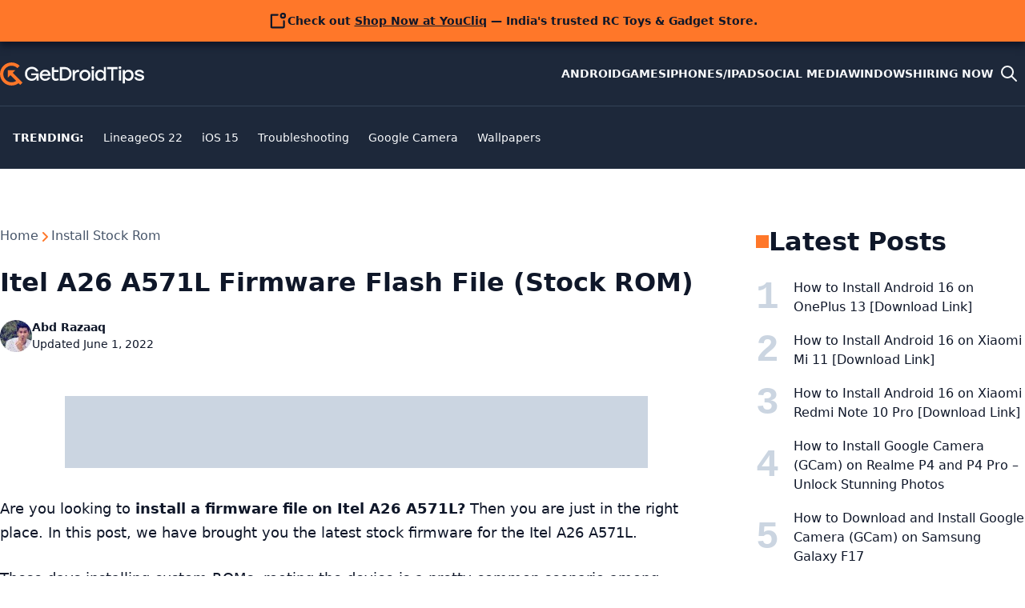

--- FILE ---
content_type: text/html; charset=utf-8
request_url: https://www.google.com/recaptcha/api2/aframe
body_size: 272
content:
<!DOCTYPE HTML><html><head><meta http-equiv="content-type" content="text/html; charset=UTF-8"></head><body><script nonce="ZYIrPD3qb_pULjxWBvSv1A">/** Anti-fraud and anti-abuse applications only. See google.com/recaptcha */ try{var clients={'sodar':'https://pagead2.googlesyndication.com/pagead/sodar?'};window.addEventListener("message",function(a){try{if(a.source===window.parent){var b=JSON.parse(a.data);var c=clients[b['id']];if(c){var d=document.createElement('img');d.src=c+b['params']+'&rc='+(localStorage.getItem("rc::a")?sessionStorage.getItem("rc::b"):"");window.document.body.appendChild(d);sessionStorage.setItem("rc::e",parseInt(sessionStorage.getItem("rc::e")||0)+1);localStorage.setItem("rc::h",'1764480796701');}}}catch(b){}});window.parent.postMessage("_grecaptcha_ready", "*");}catch(b){}</script></body></html>

--- FILE ---
content_type: text/css
request_url: https://www.getdroidtips.com/wp-content/themes/gdt/assets/css/main.css?ver=1748948944
body_size: 6050
content:
/*!
Theme Name: GDT
Theme URI: https://www.getdroidtips.com
Author: Dhananjay Bhardwaj
Author URI: https://www.displayui.com
Description: The theme for GetDroidTips.com
Version: 4.0.0
Text Domain: gdt
*/
@media (prefers-reduced-motion: reduce){*,*:before,*:after{animation-duration:.01s!important;animation-iteration-count:1!important;transition-duration:0s!important}}@keyframes hover-wobble-link{16.65%{-webkit-transform:translateX(8px);transform:translate(8px)}33.3%{-webkit-transform:translateX(-6px);transform:translate(-6px)}49.95%{-webkit-transform:translateX(4px);transform:translate(4px)}66.6%{-webkit-transform:translateX(-2px);transform:translate(-2px)}83.25%{-webkit-transform:translateX(1px);transform:translate(1px)}to{-webkit-transform:translateX(0);transform:translate(0)}}@keyframes menuFadeIn{0%{opacity:0;transform:translateY(40px)}to{opacity:1;transform:translateY(0)}}[data-animate=fade-up]:not(.is-visible){opacity:0;transform:translateY(100px)}[data-animate=fade-down]:not(.is-visible){opacity:0;transform:translateY(-100px)}[data-animate=fade-left]:not(.is-visible){opacity:0;transform:translate(100px)}[data-animate=fade-right]:not(.is-visible){opacity:0;transform:translate(-100px)}[data-animate].is-visible{opacity:1;transform:translate(0);transition:opacity .4s ease-out,transform .4s ease-out}:root{--clr-primary: hsl(22, 100%, 58%);--clr-secondary: hsl(209 20% 25%);--clr-white: hsl(0, 0%, 100%);--clr-black: hsl(0, 0%, 0%);--clr-base-50: hsl(210, 40%, 98%);--clr-base-100: hsl(210, 40%, 96%);--clr-base-200: hsl(214, 32%, 91%);--clr-base-300: hsl(213, 27%, 84%);--clr-base-400: hsl(215, 20%, 65%);--clr-base-500: hsl(215, 16%, 47%);--clr-base-600: hsl(215, 19%, 35%);--clr-base-700: hsl(215, 25%, 27%);--clr-base-800: hsl(217, 33%, 17%);--clr-base-900: hsl(222, 47%, 11%);--clr-base-950: hsl(229, 84%, 5%);--bg-primary-hover: hsl(22, 100%, 68%)}:root{--bg-body: var(--clr-white);--bg-summary-hover: var(--clr-base-100);--bg-clip-corner: var(--clr-white);--bg-muted: var(--clr-base-100);--bg-note-blue: hsl(198, 86%, 95%);--bg-note-green: hsl(120, 38%, 95%);--bg-note-red: hsl(0, 80%, 96%);--bg-note-yellow: hsl(35, 100%, 95%);--border: var(--clr-base-300);--border-hover: var(--clr-base-900);--border-note-blue: hsl(201, 98%, 41%);--border-note-green: hsl(123, 46%, 34%);--border-note-red: hsl(0, 65%, 51%);--border-note-yellow: hsl(27, 98%, 47%);--text-body: var(--clr-base-900);--text-muted: var(--clr-base-600);--text-muter-hover: var(--clr-base-900);--text-note-blue: hsl(199, 98%, 19%);--text-note-green: hsl(123, 40%, 20%);--text-note-red: hsl(1, 50%, 25%);--text-note-yellow: hsl(35, 100%, 20%);--text-summary-meta: var(--clr-base-900)}@media (prefers-color-scheme: dark){:root{--bg-body: var(--clr-base-900);--bg-summary-hover: var(--clr-base-800);--bg-clip-corner: var(--clr-base-900);--bg-muted: var(--clr-base-800);--bg-note-blue: hsl(198, 55%, 6%);--bg-note-green: hsl(129, 23%, 6%);--bg-note-red: hsl(0, 33%, 6%);--bg-note-yellow: hsl(37, 56%, 6%);--border: var(--clr-base-700);--border-hover: var(--clr-base-50);--border-note-blue: hsl(199, 92%, 56%);--border-note-green: hsl(123, 38%, 57%);--border-note-red: hsl(4, 90%, 58%);--border-note-yellow: hsl(36, 100%, 57%);--text-body: var(--clr-base-50);--text-muted: var(--clr-base-400);--text-muted-hover: var(--clr-base-50);--text-note-blue: hsl(198, 89%, 85%);--text-note-green: hsl(122, 38%, 85%);--text-note-red: hsl(0, 67%, 87%);--text-note-yellow: hsl(36, 100%, 86%);--text-summary-meta: var(--clr-base-50)}}:root{--space-3xs: clamp(.25rem, .1875rem + .1563vw, .3125rem);--space-2xs: clamp(.5rem, .4375rem + .1563vw, .5625rem);--space-xs: clamp(.75rem, .625rem + .3125vw, .875rem);--space-s: clamp(1rem, .875rem + .3125vw, 1.125rem);--space-m: clamp(1.5rem, 1.3125rem + .4688vw, 1.6875rem);--space-l: clamp(2rem, 1.75rem + .625vw, 2.25rem);--space-xl: clamp(3rem, 2.625rem + .9375vw, 3.375rem);--space-2xl: clamp(4rem, 3.5rem + 1.25vw, 4.5rem);--space-3xl: clamp(6rem, 5.25rem + 1.875vw, 6.75rem);--space-3xs-2xs: clamp(.25rem, -.0625rem + .7813vw, .5625rem);--space-2xs-xs: clamp(.5rem, .125rem + .9375vw, .875rem);--space-xs-s: clamp(.75rem, .375rem + .9375vw, 1.125rem);--space-s-m: clamp(1rem, .3125rem + 1.7188vw, 1.6875rem);--space-m-l: clamp(1.5rem, .75rem + 1.875vw, 2.25rem);--space-l-xl: clamp(2rem, .625rem + 3.4375vw, 3.375rem);--space-xl-2xl: clamp(3rem, 1.5rem + 3.75vw, 4.5rem);--space-2xl-3xl: clamp(4rem, 1.25rem + 6.875vw, 6.75rem);--max-width-narrow: 1024px;--max-width-wide: 1280px;--gutter: var(--space-s-m)}:root{--font-base: ui-sans-serif, system-ui, sans-serif, "Apple Color Emoji", "Segoe UI Emoji", "Segoe UI Symbol", "Noto Color Emoji";--font-code: ui-monospace, SFMono-Regular, Menlo, Monaco, Consolas, "Liberation Mono", "Courier New", monospace;--fs--2: clamp(.7901rem, .6914rem + .2469vw, .8889rem);--fs--1: clamp(.8889rem, .7778rem + .2778vw, 1rem);--fs-0: clamp(1rem, .875rem + .3125vw, 1.125rem);--fs-1: clamp(1.125rem, .9844rem + .3516vw, 1.2656rem);--fs-2: clamp(1.2656rem, 1.1074rem + .3955vw, 1.4238rem);--fs-3: clamp(1.4238rem, 1.2458rem + .4449vw, 1.6018rem);--fs-4: clamp(1.6018rem, 1.4016rem + .5006vw, 1.802rem);--fs-5: clamp(1.802rem, 1.5768rem + .5631vw, 2.0273rem);--fw-normal: 400;--fw-bold: 700;--lh-compact: 1.2;--lh-base: 1.5;--lh-loose: 1.7;--tracking: -.05ch;--tracking-loose: -.025ch}*,:before,:after{box-sizing:border-box}::-webkit-inner-spin-button,::-webkit-outer-spin-button{height:auto}::-webkit-search-decoration{-webkit-appearance:none}html{-webkit-text-size-adjust:100%;scroll-behavior:smooth}body{margin:0;padding:0;background:var(--bg-body);color:var(--text-body);font-family:var(--font-base);font-size:var(--fs-0);line-height:var(--lh-base);text-rendering:optimizeLegibility}h1,.h1,h2,.h2,h3,.h3,h4,.h4,h5,.h5,h6,.h6{margin:0;padding:0;font-weight:var(--fw-bold);line-height:var(--lh-compact);clear:both}h1,.h1{font-size:var(--fs-5)}h2,.h2{font-size:var(--fs-4)}h3,.h3{font-size:var(--fs-3)}h4,.h4{font-size:var(--fs-2)}h5,.h5{font-size:var(--fs-1)}h6,.h6{font-size:var(--fs-0)}p{margin:0}a{cursor:pointer;background-image:linear-gradient(to right,#ff7729,#ff7729);background-position:0 100%;background-size:0 2px;background-repeat:no-repeat;transition:.4s background-size cubic-bezier(0,0,0,1);text-decoration:none;color:inherit}a:hover,a:active{background-size:100% 2px;text-decoration:none}:focus-visible{outline:2px solid var(--clr-primary);outline-offset:-2px}ul,ol{margin:0;padding:0;list-style-type:none}::selection{background:var(--clr-primary);color:var(--clr-base-900)}b,strong{font-weight:var(--fw-bold)}dfn,cite,em,i{font-style:italic}blockquote{margin:0;border-top:4px solid var(--clr-primary);padding:var(--space-m-l);background:var(--bg-muted);font-size:var(--fs-2);font-weight:var(--fw-bold);font-style:italic;line-height:var(--lh-base);color:var(--text-muted)}address{margin:0 0 1.5em}code,pre{border:1px solid var(--border);border-radius:.2rem;background:var(--bg-muted);font-family:var(--font-code);font-size:var(--fs--1)}pre{overflow-x:auto;margin-block:1.5rem;border-radius:8px;padding:1.5rem;white-space:pre}pre code{display:block;border:none;background:none}kbd,tt,var{font-family:var(--font-code)}abbr,acronym{border-bottom:1px dotted var(--clr-base-200);cursor:help}legend{padding:0}mark,ins{background:var(--clr-base-300);text-decoration:none}progress{vertical-align:baseline}small{font-size:var(--fs--2)}hr{height:1px;margin-block:1.5rem;border:0;background:var(--clr-secondary)}sub,sup{font-size:75%;line-height:0;position:relative;vertical-align:baseline}sub{bottom:-.25em}sup{top:-.5em}summary{display:list-item}embed,iframe,object{max-width:100%}img{display:block;height:auto;max-width:100%;object-fit:cover}@media (prefers-color-scheme: dark){img{filter:brightness(.95) contrast(1.05)}}figure{margin:1em 0}svg{display:inline-block;vertical-align:middle}.wp-caption{margin-bottom:1.5em;max-width:100%}.wp-caption img[class*=wp-image-]{margin-inline:auto}.wp-caption .wp-caption-text{margin:.8075em 0}.wp-caption-text{text-align:center}.gallery{margin-bottom:1.5em;display:grid;grid-gap:1.5em}.gallery-item{display:inline-block;text-align:center;width:100%}.gallery-columns-2{grid-template-columns:repeat(2,1fr)}.gallery-columns-3{grid-template-columns:repeat(3,1fr)}.gallery-columns-4{grid-template-columns:repeat(4,1fr)}.gallery-columns-5{grid-template-columns:repeat(5,1fr)}.gallery-columns-6{grid-template-columns:repeat(6,1fr)}.gallery-columns-7{grid-template-columns:repeat(7,1fr)}.gallery-columns-8{grid-template-columns:repeat(8,1fr)}.gallery-columns-9{grid-template-columns:repeat(9,1fr)}.gallery-caption{display:block}textarea,input[type=text],input[type=email]{width:100%;border:1px solid var(--clr-base-700);padding:var(--space-xs-s);background:var(--clr-base-900);font-size:var(--fs--1);color:var(--clr-base-50)}table{font-size:var(--fs--1);table-layout:fixed;width:100%;border-collapse:collapse;vertical-align:middle;overflow:hidden}td,th{border:1px solid var(--border);padding:var(--gutter);vertical-align:middle}th{background:var(--bg-muted);font-weight:var(--fw-bold);text-align:left}.cluster{display:flex;gap:var(--gutter, var(--space-s-l));justify-content:var(--cluster-horizontal-alignment, flex-start);align-items:var(--cluster-vertical-alignment, center)}.cluster[data-wrap]{flex-wrap:wrap}.main{overflow:hidden}.post-layout{display:grid;grid-template-columns:1fr;gap:var(--space-l-xl)}@media (min-width: 1024px){.post-layout{grid-template-columns:1fr 336px}}.post-layout__primary{min-width:0}.post-layout__secondary{min-width:0;max-width:100%;width:336px}.sr-only{border:0;clip:rect(1px,1px,1px,1px);clip-path:inset(50%);height:1px;margin:-1px;overflow:hidden;padding:0;position:absolute!important;width:1px;word-wrap:normal!important}.sr-only:focus{background-color:var(--clr-base-800);border-radius:4px;box-shadow:0 0 2px 2px #0009;clip:auto!important;clip-path:none;color:var(--clr-white);display:block;font-size:.875rem;font-weight:700;height:auto;left:4px;line-height:normal;padding:15px 23px 14px;text-decoration:none;top:4px;width:auto;z-index:100000}#primary[tabindex="-1"]:focus{outline:0}.alignleft{float:left;margin-right:var(--space-m);margin-bottom:var(--space-m)}.alignright{float:right;margin-left:var(--space-m);margin-bottom:var(--space-m)}.aligncenter{clear:both;display:block;margin:var(--space-m) auto}.flow{--flow-space: 1.5em}.flow>*+*{margin-block-start:var(--flow-space, 1.5em)}.flow-inline{--flow-inline-space: 1em}.flow-inline>*+*{margin-inline-start:var(--flow-inline-space, 1em)}.region{padding-top:var(--region-space, var(--space-xl-2xl));padding-bottom:var(--region-space, var(--space-xl-2xl))}.transitioned{transition:opacity .2s ease-in,transform .2s ease-out}.wrapper{max-width:var(--max-width-wide);margin-inline:auto;padding-inline:var(--gutter)}.no-scroll{overflow:hidden}.header{background:var(--clr-base-800)}.header-top{display:flex;align-items:center}.header-top>*{flex-shrink:0}.header-bottom{border-top:1px solid var(--clr-base-700)}.header-branding{margin-right:auto}.site-logo{display:inline-block;margin:25.5px 0;background:unset;line-height:0}.site-logo[data-wobble-link=visible]{-webkit-animation-name:hover-wobble-link;animation-name:hover-wobble-link;-webkit-animation-duration:.75s;animation-duration:.75s;-webkit-animation-timing-function:linear;animation-timing-function:linear;-webkit-animation-iteration-count:1;animation-iteration-count:1}@media (max-width: 1023px){.header-nav{order:2}}.nav-toggle{display:none}@media (max-width: 1023px){.nav-toggle{display:block}}.nav-toggle--active{position:absolute;top:1.5rem;right:2rem;z-index:99999}.header-nav__menu{display:flex;font-size:var(--fs--2);line-height:1}@media (max-width: 1023px){.header-nav__menu{position:fixed;top:0;right:0;bottom:0;left:0;background:#1d283af2;flex-direction:column;padding:5rem 2rem;transform:translateY(-100%);opacity:0;-webkit-backdrop-filter:blur(8px);backdrop-filter:blur(8px);z-index:1000}}.header-nav__menu[data-visible=true]{transform:translateY(0);opacity:1}.header-nav__menu .menu-item{padding-inline:16px}@media (max-width: 1023px){.header-nav__menu .menu-item{opacity:0;transform:translateY(40px);animation-fill-mode:forwards;animation-name:none}}.menu-item a{display:block;padding:8px 0;text-decoration:none;color:var(--clr-base-50)}@media (max-width: 1023px){.header-nav__menu[data-visible=true]>.menu-item{animation-name:menuFadeIn;animation-duration:.4s;animation-timing-function:ease-out;animation-fill-mode:forwards}.header-nav__menu[data-visible=true]>.menu-item:nth-child(1){animation-delay:.1s}.header-nav__menu[data-visible=true]>.menu-item:nth-child(2){animation-delay:.18s}.header-nav__menu[data-visible=true]>.menu-item:nth-child(3){animation-delay:.26s}.header-nav__menu[data-visible=true]>.menu-item:nth-child(4){animation-delay:.34s}.header-nav__menu[data-visible=true]>.menu-item:nth-child(5){animation-delay:.42s}.header-nav__menu[data-visible=true]>.menu-item:nth-child(6){animation-delay:.5s}}.header-nav__menu .menu-item a{font-weight:var(--fw-bold);text-transform:uppercase}@media (max-width: 1023px){.header-nav__menu .menu-item a{margin-top:16px;border-bottom:1px solid var(--clr-base-700);padding:16px 0;font-size:var(--fs-0);letter-spacing:2px}}.search-toggle{padding:8px}.search-toggle--close{position:absolute;top:1.5rem;right:2rem}.header-search__wrapper{position:fixed;top:0;right:0;bottom:0;left:0;transform:translateY(-100%);opacity:0;display:flex;align-items:center;background:#1d283af2;-webkit-backdrop-filter:blur(8px);backdrop-filter:blur(8px);z-index:1000}.header-search__wrapper[data-visible=true],.header-search__wrapper[data-visible=true] .search-form__field{transform:translateY(0);opacity:1}.subnav-menu{display:flex;flex-wrap:nowrap;align-items:center;font-size:.875rem;line-height:1;color:var(--clr-white);max-width:fit-content;margin-inline:auto;padding:1rem;overflow-x:auto;white-space:nowrap;scroll-snap-type:x}.subnav-menu__label{font-weight:var(--fw-bold);text-transform:uppercase;margin-right:1rem}.subnav-menu__label:after{content:":"}.subnav-menu__list{--flow-inline-space: .5rem;display:flex}.subnav-menu__list .menu-item{padding:.5rem}.subnav-menu__list .menu-item a{padding-block:.25rem}.featured-section{display:grid;grid-template-columns:1fr;gap:var(--space-m-l);border-bottom:4px solid var(--clr-primary);padding-block-end:var(--space-l-xl)}@media (min-width: 768px){.featured-section{grid-template-columns:1fr 1fr}}@media (min-width: 1024px){.featured-section{grid-template-columns:2fr 1fr}}.featured-main__post{--flow-space: var(--space-xs-s)}.featured-main__post-title{font-size:var(--fs-4)}.featured-main__post-excerpt{font-size:var(--fs--1);color:var(--text-muted)}.featured-main__post-link{display:inline-block;padding:var(--space-xs);background:var(--clr-primary);font-size:var(--fs--1);font-weight:var(--fw-bold);color:var(--clr-base-950);transition:background-color .4s ease-in-out}.featured-main__post-link:hover{background:var(--bg-primary-hover);text-decoration:none}.featured-sidebar{display:flex;flex-direction:column;justify-content:center;background:var(--clr-base-800);color:var(--clr-base-50);padding:var(--space-m-l);position:relative}.featured-sidebar:before{content:"";position:absolute;top:0;right:0;border-width:0 var(--space-m-l) var(--space-m-l) 0;border-style:solid;border-color:var(--clr-base-800) var(--bg-clip-corner)}.featured-sidebar__title{display:flex;align-items:center;font-size:var(--fs-5)}.featured-sidebar__title:before{content:"";display:inline-block;width:16px;height:16px;margin-inline-end:.5rem;background:var(--clr-primary)}.featured-sidebar__post{padding-block:var(--space-s-m)}.featured-sidebar__post:not(:last-of-type){border-bottom:1px solid var(--clr-base-700)}.featured-sidebar__post-title{font-size:var(--fs-1)}.featured-sidebar__post-excerpt{margin-block-start:var(--space-2xs);font-size:var(--fs--1);color:var(--clr-base-300)}.featured-list{display:grid;grid-template-columns:1fr;gap:var(--space-m-l);counter-reset:featured-list}@media (min-width: 768px){.featured-list{grid-column:span 2}}@media (min-width: 1024px){.featured-list{grid-template-columns:repeat(3,1fr)}}.featured-list__post{display:flex;gap:var(--space-s-m)}.featured-list__post-image-link{flex:0 0 110px}@media (min-width: 768px){.featured-list__post-image-link{flex-basis:220px}}@media (min-width: 1024px){.featured-list__post-image-link{flex-basis:110px}}.featured-list__post-image{height:100%}.featured-list__post-content{--flow-space: var(--space-xs-s)}.featured-list__post-content:before{content:counter(featured-list);counter-increment:featured-list;font-size:var(--fs-5);font-weight:var(--fw-bold);color:var(--clr-base-400)}.featured-list__post-title{font-size:var(--fs-1)}.featured-list__post-excerpt{font-size:var(--fs--1);color:var(--text-muted)}.archive-header{display:flex;border-bottom:4px solid var(--clr-primary);padding-block-end:var(--space-l-xl)}.archive-header__subtitle-block{display:flex;align-items:center;justify-content:center;min-width:67px;background:var(--clr-primary)}.archive-header__subtitle{display:inline-block;writing-mode:vertical-lr;transform:rotate(180deg);padding:var(--space-s);font-size:var(--fs-1);font-weight:var(--fw-bold);color:var(--clr-base-900)}.archive-header__inner{position:relative;flex-basis:100%;padding:var(--space-m-l);background:var(--clr-base-800);color:var(--clr-base-50)}.archive-header__inner:before{content:"";position:absolute;top:0;right:0;border-width:0 var(--space-m-l) var(--space-m-l) 0;border-style:solid;border-color:var(--clr-base-800) var(--bg-clip-corner)}.archive-title{display:flex;flex-wrap:wrap;align-items:center;gap:var(--space-2xs)}.archive-title:before{content:"";display:inline-block;width:16px;height:16px;background:var(--clr-primary)}.archive-title__query{color:var(--clr-primary)}.post-summary{position:relative;border-bottom:1px solid var(--border)}.post-summary:before{content:"";position:absolute;top:0;right:0;bottom:0;left:0;z-index:-1}.post-summary:hover:before{background:var(--bg-summary-hover)}.post-summary:hover .post-summary__inner{transform:scale(.98)}.post-summary:hover .post-summary__image-link{opacity:.8}.post-summary__inner{display:flex;flex-direction:column;gap:var(--space-s-m);transition:all .2s ease-in-out}@media (min-width: 768px){.post-summary__inner{flex-direction:row}}.post-summary__inner>*{min-width:0}.post-summary__date{flex-basis:20%;flex-grow:0;font-size:var(--fs--2);color:var(--text-muted)}.post-summary__content{flex-basis:0;flex-grow:1}.post-summary__excerpt{margin-block-start:var(--space-s);font-size:var(--fs--1);color:var(--text-muted)}.post-summary__meta{margin-block-start:var(--space-s);font-family:var(--font-code);font-size:var(--fs--2);letter-spacing:-.05ex;color:var(--text-summary-meta)}.post-summary__meta:before{content:"//";color:var(--clr-primary);font-weight:var(--fw-bold)}.post-summary__image-link{display:block;flex-basis:20%;flex-grow:0}@media (min-width: 768px){.post-summary__image{aspect-ratio:1/1;object-fit:cover}}.posts-nav{margin-block-start:var(--space-l-xl)}.posts-nav__links{display:flex;align-items:center;background:var(--clr-base-800);color:var(--clr-base-50)}.posts-nav__links a{flex-basis:50%;transition:background-color .4s ease,opacity .4s ease-out,transform .4s ease-out}.posts-nav__links a:hover{background:var(--clr-base-700);text-decoration:none}.posts-nav__links>:last-child{margin-inline-start:auto;text-align:right}.posts-nav__link-icon{display:inline-block;padding:var(--space-s);background:var(--clr-primary);color:var(--clr-base-900)}.posts-nav__link-text{margin-inline:1rem;font-weight:var(--fw-bold)}.article>*+*{margin-block-start:var(--space-l-xl)}.article__header{--flow-space: var(--space-s-m)}.breadcrumb__list{display:flex;align-items:center;gap:var(--space-2xs);font-size:var(--fs--1)}.breadcrumb__link{color:var(--text-muted)}.breadcrumb__separator{font-weight:var(--fw-bold);color:var(--clr-primary)}.article__excerpt{color:var(--text-muted)}.article__meta{display:flex;align-items:center;gap:var(--space-xs);font-size:var(--fs--2)}.article__author-avatar{background:unset}.article__author-avatar img{border-radius:50%}.article__author-and-date{display:flex;flex-direction:column;gap:var(--space-3xs)}.article__author{max-width:fit-content;font-weight:var(--fw-bold)}.article-tags{border-top:1px solid var(--border);border-bottom:1px solid var(--border);padding-block:var(--space-xs-s)}.article-tags__title{font-size:var(--fs-4);font-weight:var(--fw-bold)}.article-tags__list{margin-block-start:var(--space-3xs-2xs)}.article-tags a{display:inline-block;margin:var(--space-3xs);padding:var(--space-3xs) var(--space-2xs);background:var(--clr-base-800);font-size:var(--fs--1);font-weight:var(--fw-bold);text-transform:capitalize;color:var(--clr-base-50);transition:background-color .3s ease-in-out,color .3s ease-in-out}.article-tags a:hover{background:var(--clr-base-700)}.prose{--flow-space: var(--space-s-m);line-height:var(--lh-loose)}.prose :is(h2,h3,h4){--flow-space: var(--space-l-xl)}.prose a{background:unset;text-decoration:underline;text-decoration-thickness:.1em;text-decoration-color:var(--clr-primary)}.prose a:hover{text-decoration:none;color:#c24700}.prose ol,.prose ul{--flow-space: var(--space-xs);counter-reset:list-item;padding-inline-start:var(--space-m)}.prose ol{list-style-type:decimal}.prose ul{list-style-type:disc}.prose li{margin-block:.5rem}.prose li::marker{font-weight:700}.prose li>ul{list-style-type:circle}.toc ul{padding-inline-start:0;list-style-type:none}.toc li{margin-block:0}.toc__title{font-size:var(--fs-1)}.toc__list{margin-block-start:var(--space-s)}.toc__list-item a,.toc__sublist-item a{display:inline-block;border-left:4px solid var(--border);padding-block:var(--space-3xs);font-size:var(--fs--2);text-decoration:none;color:var(--text-muted);transition:color .15s ease-in-out,border-color .15s ease-in-out}.toc__list-item a:hover,.toc__sublist-item a:hover{border-color:var(--border-hover);color:var(--text-muted-hover)}.toc__list-item a{padding-inline-start:var(--space-xs-s)}.toc__sublist-item a{padding-inline-start:var(--space-m-l)}.note{border-top:4px solid;padding:var(--space-m);font-size:var(--fs--1)}.note a{text-decoration-color:inherit;text-decoration-thickness:1px}.note a:hover{text-decoration:none;color:inherit}.note__title{font-size:var(--fs-1);font-weight:var(--fw-bold)}.note__title+.note__content{padding-block-start:var(--space-xs)}.note__content>*+*{margin-block-start:var(--space-xs)}.note--blue{border-color:var(--border-note-blue);background:var(--bg-note-blue);color:var(--text-note-blue)}.note--red{border-color:var(--border-note-red);background:var(--bg-note-red);color:var(--text-note-red)}.note--yellow{border-color:var(--border-note-yellow);background:var(--bg-note-yellow);color:var(--text-note-yellow)}.note--green{border-color:var(--border-note-green);background:var(--bg-note-green);color:var(--text-note-green)}.comments{margin-block-start:var(--space-l-xl)}.comments__title-and-counter{position:relative;display:flex;align-items:center;padding:var(--space-m-l);background:var(--clr-base-800)}.comments__title-and-counter:after{content:"";position:absolute;top:0;right:0;border-width:0 var(--space-m-l) var(--space-m-l) 0;border-style:solid;border-color:var(--clr-base-800) var(--bg-clip-corner)}.comments__title{display:flex;align-items:center;gap:var(--space-2xs);font-size:var(--fs-5);color:var(--clr-base-50)}.comments__title:before{content:"";width:16px;height:16px;background:var(--clr-primary)}.comments__counter{margin-left:auto;font-size:var(--fs--1);font-weight:var(--fw-bold);color:var(--clr-base-300)}.comment__meta{display:flex;align-items:center;gap:var(--space-2xs)}.comment__author-avatar img{border-radius:50%}.comment__date{font-size:var(--fs--2)}.children>.comment{margin-inline-start:var(--space-xs-s);border-left:1px solid var(--border);padding-inline-start:var(--space-xs-s)}.comment__body>*+*{margin-block-start:var(--space-2xs-xs)}.comment__body{padding-block:var(--space-s-m)}.comment__reply{font-weight:var(--fw-bold);color:var(--text-muted);padding:var(--space-3xs) var(--space-2xs);border:1px solid var(--border);display:inline-block;font-size:var(--fs--2)}.comment__respond{margin-block-start:var(--space-m-l);padding:var(--space-l-xl);background:var(--clr-base-800);color:var(--clr-base-50)}.comment__reply-title{display:flex;align-items:center;gap:var(--space-2xs);font-size:var(--fs-3)}.comment__reply-title:before{content:"";width:16px;height:16px;background:var(--clr-primary)}.comment__note{font-size:var(--fs--1)}.comment__form{--flow-space: var(--space-s-m);margin-block-start:var(--space-s-m)}.comment__submit[type=submit]{width:100%;max-width:100%;padding:var(--space-xs-s);background:var(--clr-primary);font-size:var(--fs--1);font-weight:var(--fw-bold);transition:background-color .15s ease-in-out}.comment__submit[type=submit]:hover{background:var(--bg-primary-hover)}.not-found{display:flex;flex-direction:column;align-items:center;gap:var(--space-l-xl)}@media (min-width: 1024px){.not-found{flex-direction:row}}.not-found__content{flex-basis:100%}.not-found__error-code{font-family:var(--font-code);font-size:4rem;font-weight:var(--fw-bold);letter-spacing:var(--tracking);line-height:1}#wordsearch{width:100%;max-width:500px}#wordsearch ul{margin:0;padding:0;font-family:var(--font-code)}#wordsearch li{background-color:var(--clr-base-800);color:var(--clr-base-300);display:block;float:left;font-size:var(--fs-3);margin:.25%;overflow:hidden;text-align:center;text-transform:uppercase;transition:background-color .75s ease;-moz-transition:background-color .75s ease;-webkit-transition:background-color .75s ease;-o-transition:background-color .75s ease;width:12%}#wordsearch li.selected{background-color:var(--clr-primary);color:var(--clr-base-950);font-weight:var(--fw-bold)}button,input[type=button],input[type=reset],input[type=submit]{-webkit-appearance:button;-moz-appearance:button;appearance:button;background:transparent;border:0;cursor:pointer;line-height:1;padding:0;margin:0}.search-form{width:100%}.search-form__field{width:100%;max-width:100%;border:1px solid var(--clr-base-700);padding:var(--space-xs-s);background:var(--clr-base-900);font-size:var(--fs-0);font-weight:var(--fw-bold);color:var(--clr-base-50)}.search-form__field[data-location=header]{opacity:0;transform:translateY(100%);transition:opacity .6s ease-in,transform .6s ease-out;padding:var(--space-m-l)}.search-form__field[data-location=not-found],.search-form__field[data-location=error-404]{background:var(--clr-base-800)}.widget{--flow-space: var(--space-s)}.widget select{max-width:100%}.widget-title{display:flex;align-items:center;gap:.5rem;font-size:var(--fs-5)}.widget-title:before{content:"";width:16px;height:16px;background:var(--clr-primary)}.recent-articles__list{counter-reset:widget-counter;margin-block-start:var(--space-s-m)}.recent-articles__list>*:not(:last-child){margin-block-end:var(--space-xs-s)}.recent-articles__list-item{display:flex;align-items:center;font-size:var(--fs--1)}.recent-articles__list-item:before{content:counter(widget-counter);counter-increment:widget-counter;margin-inline-end:var(--space-xs-s);font-family:var(--font-code);font-size:3rem;font-weight:var(--fw-bold);line-height:1;color:var(--clr-base-300);transition:color .2s ease-in-out}.recent-articles__list-item:hover:before{color:var(--clr-primary)}.recent-articles__list-item a{background:unset;transition:color .2s ease-in-out}.recent-articles__list-item a:hover{color:#c24700}.notification{--region-space: var(--space-2xs-xs);position:relative;z-index:10;box-shadow:0 6px 8px var(--clr-base-900);background:var(--clr-primary);font-size:var(--fs--2);font-weight:var(--fw-bold);color:var(--clr-base-900)}.notification a{background:none;text-decoration:underline}.notification a:hover{text-decoration:none}.notification__inner{display:flex;align-items:center;justify-content:center;gap:var(--space-2xs-xs)}.footer{background:var(--clr-base-800)}.footer-anchor{text-align:center}.footer-anchor__link{display:inline-block;padding:.5rem 2rem;box-shadow:0 4px 8px var(--clr-base-950)}.footer-anchor__link{position:relative;overflow:hidden;border-bottom:4px solid var(--clr-primary);background:none}.footer-anchor__link:before{content:"";display:block;position:absolute;background:#ff7729cc;width:30px;height:100%;top:0;filter:blur(30px);transform:translate(-100px) skew(-15deg)}.footer-anchor__link:after{content:"";display:block;position:absolute;background:#ff772966;width:30px;height:100%;top:0;filter:blur(5px);transform:translate(-100px) skew(-15deg)}.footer-anchor__link:hover:before,.footer-anchor__link:hover:after{transform:translate(300px) skew(-15deg);transition:.8s}.footer-inner{display:flex;color:var(--clr-base-300)}@media (max-width: 767px){.footer-inner{flex-wrap:wrap}}.footer-info{flex-basis:100%}.footer-info__desc{max-width:640px;margin-block-start:var(--space-xs-s);font-size:var(--fs--1)}.footer-links{flex-basis:auto;margin:0 0 0 var(--space-l-xl);font-size:var(--fs--1);white-space:nowrap}@media (max-width: 767px){.footer-links{flex-basis:50%;margin:var(--space-l-xl) 0 0}}.footer-links__title{color:var(--clr-white)}.footer-links__list{margin-block-start:var(--space-xs-s)}.footer-links__list-item{padding-block:.25rem}.footer-copyright{border-top:1px solid var(--clr-base-700);padding-block:var(--space-s-m);font-size:var(--fs--1);text-align:center;color:var(--clr-base-200)}


--- FILE ---
content_type: application/javascript; charset=utf-8
request_url: https://fundingchoicesmessages.google.com/f/AGSKWxWgw8eqJ99HcFl3NI_flT8NQ5i9M7iR05_UWbfz7muGNuktFrBhM7GT25S0eCGidRJeCzXINzP3hivccfEnT0NYdAdcfw6VFwXlaiJ4eb6DpLJG-jB0p8A5zUU5pomAbjG53H8oEYU_OkkKmfI29LIsT6Ud9d765abpJ8K5fHRzVKAxQDgfsewm9r0t/_/480x030_/adstx./ads/smi24-/300x600-/adyea.
body_size: -1290
content:
window['5cdf9a8a-4d83-4842-aa21-318509884ed2'] = true;

--- FILE ---
content_type: application/javascript
request_url: https://www.getdroidtips.com/wp-content/themes/gdt/assets/js/instantpage.min.js?ver=1749547164
body_size: 976
content:
/*! instant.page v5.2.0 - (C) 2019-2025 Alexandre Dieulot - https://instant.page/license */let h=null,c,b,A,L,C=65,u,l,_=new Set;O();function O(){const t=document.createElement("link").relList;if(!t.supports("prefetch"))return;const o="throwIfAborted"in AbortSignal.prototype,r=t.supports("modulepreload"),I=Intl.PluralRules&&"selectRange"in Intl.PluralRules.prototype;if(!(o&&(r||I)))return;const k="instantVaryAccept"in document.body.dataset||"Shopify"in window,S=navigator.userAgent.indexOf("Chrome/");if(S>-1&&(h=parseInt(navigator.userAgent.substring(S+7))),k&&h&&h<110)return;if(c="none",HTMLScriptElement.supports&&HTMLScriptElement.supports("speculationrules")){const n=document.body.dataset.instantSpecrules;n=="prerender"?c="prerender":n!="no"&&(c="prefetch")}const w="instantMousedownShortcut"in document.body.dataset;b="instantAllowQueryString"in document.body.dataset,A="instantAllowExternalLinks"in document.body.dataset,L="instantWhitelist"in document.body.dataset;let d=!1,T=!1,y=!1;if("instantIntensity"in document.body.dataset){const n=document.body.dataset.instantIntensity;if(n=="mousedown"&&!w&&(d=!0),n=="mousedown-only"&&!w&&(d=!0,T=!0),n=="viewport"){const f=document.documentElement.clientWidth*document.documentElement.clientHeight<45e4,i=navigator.connection&&navigator.connection.saveData,p=navigator.connection&&navigator.connection.effectiveType&&navigator.connection.effectiveType.includes("2g");f&&(!i&&!p)&&(y=!0)}n=="viewport-all"&&(y=!0);const a=parseInt(n);isNaN(a)||(C=a)}const s={capture:!0,passive:!0};if(T?document.addEventListener("touchstart",N,s):document.addEventListener("touchstart",R,s),d||document.addEventListener("mouseover",D,s),d&&document.addEventListener("mousedown",M,s),w&&document.addEventListener("mousedown",B,s),y){let n=window.requestIdleCallback;n||(n=a=>{a()}),n(function(){const f=new IntersectionObserver(i=>{i.forEach(p=>{if(p.isIntersecting){const v=p.target;f.unobserve(v),g(v.href)}})});document.querySelectorAll("a").forEach(i=>{m(i)&&f.observe(i)})},{timeout:1500})}}function R(t){u=t;const e=t.target.closest("a");m(e)&&g(e.href,"high")}function N(t){u=t}function D(t){if(E(t)||!("closest"in t.target))return;const e=t.target.closest("a");m(e)&&(e.addEventListener("mouseout",x,{passive:!0}),l=setTimeout(()=>{g(e.href,"high"),l=null},C))}function M(t){if(E(t))return;const e=t.target.closest("a");m(e)&&g(e.href,"high")}function x(t){t.relatedTarget&&t.target.closest("a")==t.relatedTarget.closest("a")||l&&(clearTimeout(l),l=null)}function B(t){if(E(t))return;const e=t.target.closest("a");if(t.which>1||t.metaKey||t.ctrlKey||!e)return;e.addEventListener("click",function(r){r.detail!=1337&&r.preventDefault()},{capture:!0,passive:!1,once:!0});const o=new MouseEvent("click",{view:window,bubbles:!0,cancelable:!1,detail:1337});e.dispatchEvent(o)}function E(t){return!u||!t||t.target!=u.target?!1:t.timeStamp-u.timeStamp<2500}function m(t){if(!(!t||!t.href)&&!(L&&!("instant"in t.dataset))&&!(t.origin!=location.origin&&(!(A||"instant"in t.dataset)||!h))&&["http:","https:"].includes(t.protocol)&&!(t.protocol=="http:"&&location.protocol=="https:")&&!(!b&&t.search&&!("instant"in t.dataset))&&!(t.hash&&t.pathname+t.search==location.pathname+location.search)&&!("noInstant"in t.dataset))return!0}function g(t,e="auto"){_.has(t)||(c!="none"?U(t):H(t,e),_.add(t))}function U(t){const e=document.createElement("script");e.type="speculationrules",e.textContent=JSON.stringify({[c]:[{source:"list",urls:[t]}]}),document.head.appendChild(e)}function H(t,e="auto"){const o=document.createElement("link");o.rel="prefetch",o.href=t,o.fetchPriority=e,o.as="document",document.head.appendChild(o)}


--- FILE ---
content_type: application/javascript
request_url: https://www.getdroidtips.com/wp-content/themes/gdt/assets/js/bundle.min.js?ver=1749547164
body_size: 68
content:
const n=document.querySelector(".nav-toggle"),a=document.querySelector("#header-nav__menu"),d=document.querySelector(".search-toggle--open"),l=document.querySelector(".search-toggle--close"),s=document.querySelector("#header-search__wrapper");n.addEventListener("click",()=>{a.getAttribute("data-visible")==="false"?(document.body.classList.add("no-scroll"),a.classList.add("transitioned"),a.setAttribute("data-visible",!0),n.setAttribute("aria-expanded",!0),n.classList.add("nav-toggle--active")):(document.body.classList.remove("no-scroll"),a.setAttribute("data-visible",!1),n.setAttribute("aria-expanded",!1),n.classList.remove("nav-toggle--active"))});a.addEventListener("transitionend",function(e){e.target==a&&e.target.dataset.visible==="false"&&e.propertyName=="transform"&&this.classList.remove("transitioned")});d.addEventListener("click",()=>{s.getAttribute("data-visible")==="false"&&(document.body.classList.add("no-scroll"),s.classList.add("transitioned"),s.setAttribute("data-visible",!0),d.setAttribute("aria-expanded",!0),l.setAttribute("aria-expanded",!0))});l.addEventListener("click",()=>{s.getAttribute("data-visible")==="true"&&(document.body.classList.remove("no-scroll"),s.setAttribute("data-visible",!1),d.setAttribute("aria-expanded",!1),l.setAttribute("aria-expanded",!1))});s.addEventListener("transitionend",function(e){e.target==s&&e.target.dataset.visible==="false"&&e.propertyName=="transform"&&this.classList.remove("transitioned")});document.addEventListener("DOMContentLoaded",function(){const e=document.querySelector(".site-logo");let o=!1;new IntersectionObserver(t=>{t.forEach(r=>{r.isIntersecting?o&&e.setAttribute("data-wobble-link","visible"):(o=!0,e.setAttribute("data-wobble-link","hidden"))})},{threshold:.1}).observe(e)});document.addEventListener("DOMContentLoaded",()=>{document.querySelectorAll("[data-animate-responsive]").forEach(t=>{const r=window.innerWidth<=768,i=t.getAttribute("data-animate");r&&(i==="fade-left"||i==="fade-right")&&t.setAttribute("data-animate","fade-up")});const o=document.querySelectorAll("[data-animate]"),c=new IntersectionObserver((t,r)=>{t.forEach(i=>{i.isIntersecting&&(requestAnimationFrame(()=>{i.target.classList.add("is-visible")}),r.unobserve(i.target))})},{threshold:0});o.forEach(t=>c.observe(t))});
